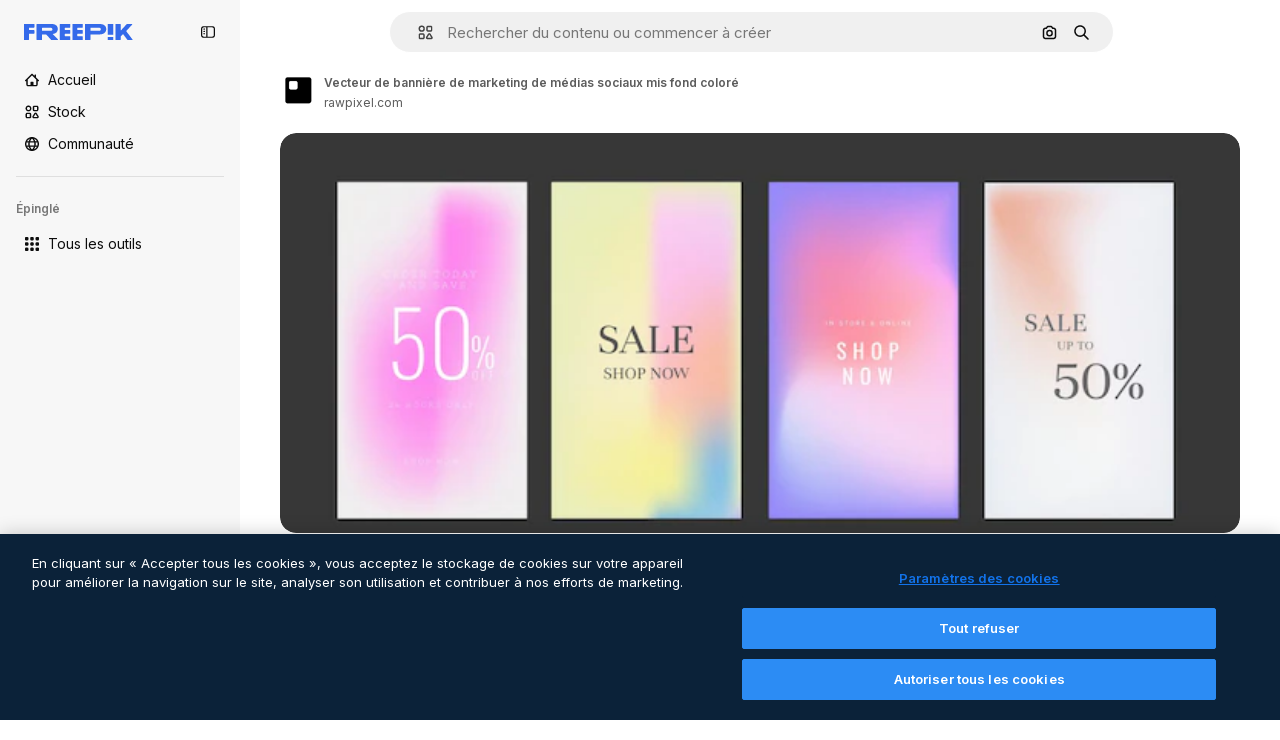

--- FILE ---
content_type: text/javascript
request_url: https://static.cdnpk.net/_next/static/chunks/8448.94b59b613f9156c7.js
body_size: 8467
content:
!function(){try{var e="undefined"!=typeof window?window:"undefined"!=typeof global?global:"undefined"!=typeof self?self:{},t=(new e.Error).stack;t&&(e._sentryDebugIds=e._sentryDebugIds||{},e._sentryDebugIds[t]="a7fa8dd4-bf9a-4e3d-907b-1e50c6652e2f",e._sentryDebugIdIdentifier="sentry-dbid-a7fa8dd4-bf9a-4e3d-907b-1e50c6652e2f")}catch(e){}}(),(self.webpackChunk_N_E=self.webpackChunk_N_E||[]).push([[8448],{9217:function(e,t,r){"use strict";r.d(t,{Bx:function(){return a},LI:function(){return i},PS:function(){return u},pt:function(){return s},tu:function(){return o}}),r(6672);var n=r(22319),i=(0,n.c)({defaultClassName:"_1nit3sv0 $flex $flex-col sm:$flex-row $justify-center $items-center $gap-10 $flex-1 sm:$flex-none $z-0 $border-0 sm:$border $rounded border-surface-1 $min-w-40 $min-h-40 $transition-colors $bg-transparent hover:$bg-grayHeather/10 text-surface-foreground-0",variantClassNames:{withLabel:{true:"$px-0 sm:$px-20"}},defaultVariants:{withLabel:!1},compoundVariants:[]}),a="$flex $gap-10",s="$flex $gap-10 $flex-col",u=(0,n.c)({defaultClassName:"_1nit3sv2 $whitespace-normal $font-normal sm:$font-semibold $sprinkles-text-2xs sm:$sprinkles-text-sm $text-surface-foreground-0",variantClassNames:{alwaysVisible:{true:"$block",false:"$block sm:$hidden"}},defaultVariants:{alwaysVisible:!1},compoundVariants:[]}),o="$shadow-[0_0_60px_rgba(34,_34,_34,_0.25)] $rounded-md $overflow-hidden $w-300 $max-w-[100vw] $p-20 $flex $flex-col $gap-10 $bg-surface-0 dark:bg-surface-1"},87591:function(e,t,r){"use strict";r.d(t,{L:function(){return u}});var n=r(97458),i=r(770),a=r(79029),s=r(40197);let u=e=>{let{creditCost:t,className:r}=e;return!t||t<=0?null:(0,n.jsxs)("span",{className:(0,s.m6)("inline-flex items-center gap-1 rounded bg-surface-3 px-1.5 py-0.5 text-xs font-medium leading-tight text-neutral-900 dark:text-white",r),"data-cy":"credit-cost-badge","aria-label":"".concat(t," credits"),children:[(0,n.jsx)(i.J,{as:a.Z,className:"size-3"}),t]})}},50829:function(e,t,r){"use strict";r.d(t,{C:function(){return i}});var n=r(2394);let i=()=>(0,n.E)()},26013:function(e,t,r){"use strict";r.d(t,{Nb:function(){return i},YS:function(){return n.YS},aD:function(){return n.aD},tw:function(){return a},xr:function(){return s}});var n=r(11031);let i="$rounded-[8px] $shadow-[0_0_60px_rgba(34,_34,_34,_0.25)] $bg-surface-0 dark:bg-surface-1 $z-[2] $overflow-hidden $flex $flex-col",a="$bg-transparent hover:$bg-surface-2 $px-[20px] $py-[10px] $cursor-pointer $sprinkles-text-xs $text-surface-foreground-2 $flex $gap-[10px] $items-center outline-none",s="$text-white dark:text-surface-1"},11031:function(e,t,r){"use strict";r.d(t,{Mw:function(){return o},VX:function(){return i},YS:function(){return a},aD:function(){return u}});var n=r(57291);let i=10,a=(0,n.j)("absolute right-4 top-4 flex flex-col gap-2 transition-all",{variants:{calculating:{true:"opacity-0",false:""}},defaultVariants:{calculating:!1}}),s="flex justify-center items-center rounded-full size-10 shadow-[0_0_60px_rgba(34,_34,_34,_0.25)] bg-surface-0 hover:bg-surface-3 text-surface-foreground-0",u=(0,n.cx)(s,"size-10 rounded-full"),o=(0,n.cx)(s,"size-[35px] rounded-full")},63123:function(e,t,r){"use strict";r.d(t,{CC:function(){return i},KW:function(){return s},NG:function(){return n},jN:function(){return a}});let n=124,i=180,a=140,s=160},70870:function(e,t,r){"use strict";r.d(t,{n:function(){return a}});var n=r(2209),i=r(52983);let a=e=>{let[t,r]=(0,i.useState)({height:null,width:null}),a=(0,i.useCallback)(()=>{let t=null==e?void 0:e.current;if(!t)return;let{width:n,height:i}=t.getBoundingClientRect();r({width:n,height:i})},[e]),s=(0,n.y)(a,500);return(0,i.useEffect)(()=>{a();let t=null==e?void 0:e.current,r=new ResizeObserver(s);return t&&r.observe(t),()=>{t&&r.unobserve(t)}},[s,a,e]),t}},29085:function(e,t,r){"use strict";r.d(t,{Q:function(){return n}});let n=(0,r(52983).createContext)(null)},20339:function(e,t,r){"use strict";r.d(t,{l:function(){return u}});var n=r(97458),i=r(65122),a=r(52983),s=r(29085);let u=e=>{let{children:t,thumbnailHeight:r}=e,[u,o]=(0,a.useState)(!1),l=(0,i.e)(),c=(0,a.useCallback)(()=>{l||r<90||o(!0)},[l,r]),d=(0,a.useCallback)(()=>{o(!1)},[]),f=(0,a.useMemo)(()=>({attributionEnabled:u,showAttribution:c,hideAttribution:d,thumbnailHeight:r}),[u,d,c,r]);return(0,a.useEffect)(()=>{u&&setTimeout(()=>{d()},15e3)},[u,d]),(0,n.jsx)(s.Q.Provider,{value:f,children:t})}},50987:function(e,t,r){"use strict";r.d(t,{J:function(){return a}});var n=r(52983),i=r(29085);let a=()=>{let e=(0,n.useContext)(i.Q);if(null===e)throw Error("useAttributionThumbnailState must be used within a AttributionThumbnailContext");return e}},52294:function(e,t,r){"use strict";r.d(t,{N:function(){return l}});var n=r(97458),i=r(770),a=r(9249),s=r(24985),u=r(10893),o=r(59470);let l=()=>{let{t:e}=(0,u.$G)("common");return(0,n.jsxs)("span",{className:o.q,children:[(0,n.jsx)(a.T,{children:e("generatedByAI")}),(0,n.jsx)(i.J,{as:s.Z,size:"sm",className:"$text-white"})]})}},4784:function(e,t,r){"use strict";r.d(t,{s:function(){return c}});var n=r(97458),i=r(86101),a=r(770),s=r(9249),u=r(41952),o=r(10893),l=r(70654);let c=()=>{let{t:e}=(0,o.$G)("detail");return(0,n.jsx)(i.u,{side:"bottom",trigger:(0,n.jsxs)("span",{className:l.z7,children:[(0,n.jsx)(s.T,{children:"Premium"}),(0,n.jsx)(a.J,{as:u.Z,size:"base",className:"text-white"})]}),backgroundColor:"grayEbony",colorText:"white",zIndex:2,hideOnLeaveHover:!0,className:l.Db,arrowClassName:l.Ri,defaultPadding:!1,children:e("checkedCrownTooltip")})}},70654:function(e,t,r){"use strict";r.d(t,{Db:function(){return i},Ri:function(){return a},z7:function(){return n}});let n="flex size-[29px] items-center justify-center rounded-full",i="max-w-[200px] p-2 text-center",a="text-surface-foreground-0"},41776:function(e,t,r){"use strict";r.d(t,{w:function(){return g}});var n=r(97458),i=r(86101),a=r(54455),s=r(770),u=r(9249),o=r(83273),l=r(10893),c=r(49558),d=r(52983),f=r(65724);let m=e=>{let{children:t,location:r,category:i,action:a,urlParams:s,className:u,onButtonClick:o=()=>void 0,resourceData:l,modalType:m="premiumContent"}=e,v=(0,f.W)(),g=(0,d.useMemo)(()=>({category:i,location:r,action:a,resource_id:l.id}),[a,i,l.id,r]),[b,p]=(0,c.n9)(g);return(0,d.useEffect)(()=>{b()},[b]),(0,n.jsx)("button",{className:u,onClick:()=>{o(),p(),v({checkoutQueryParams:s,modalType:m,resourceData:l,origin:r})},children:t})};var v=r(70654);let g=e=>{let{resource:t,urlParams:r,category:c}=e,{t:d}=(0,l.$G)(["common","detail"]),f=(0,a.E)(),g=(0,n.jsxs)("span",{className:v.z7,"data-cy":"search-results-crown",children:[(0,n.jsx)(u.T,{children:"Premium"}),(0,n.jsx)(s.J,{as:o.Z,size:"sm",className:"$text-yellowPremium"})]});return(0,n.jsxs)(i.u,{side:"bottom",trigger:g,backgroundColor:"grayEbony",colorText:"white",zIndex:2,className:v.Db,defaultPadding:!1,arrowClassName:v.Ri,children:[d("detail:premiumCrownTooltip")," ",(0,n.jsx)(m,{className:"$text-yellowSin inline-flex text-sm font-semibold",location:"thumbnail",urlParams:r,category:c,action:f?"upgrade":"get_plan",resourceData:t,children:d(f?"common:upgrade":"common:goPremium")})]})}},59470:function(e,t,r){"use strict";r.d(t,{q:function(){return n}});let n="flex size-8 items-center justify-center rounded-full bg-overlay-dialog"},1070:function(e,t,r){"use strict";r.d(t,{h:function(){return i}});var n=r(52983);let i=e=>{let{containerRef:t,isOpen:r,onClose:i}=e;(0,n.useEffect)(()=>{let e=null==t?void 0:t.current;if(e&&r)return e.addEventListener("mouseleave",i),()=>{e.removeEventListener("mouseleave",i)}},[t,i,r])}},18666:function(e,t,r){"use strict";r.d(t,{B:function(){return m}});var n=r(97458),i=r(86101),a=r(23113),s=r(79235),u=r(97374),o=r(770),l=r(9249),c=r(44854),d=r(10893),f=r(1703);let m=e=>{let{id:t,name:r,type:m,buttonClassName:v,labelClassName:g,preview:b,inThumbnail:p=!1,showLabel:h=!1,tooltipProps:x={},trigger:w,as:y}=e,{t:$}=(0,d.$G)("detailCommon"),_=(0,s.nD)(),j=(0,a.a)("lgMax"),C=(0,f.E)({id:t,name:r,type:m,preview:b,inThumbnail:p}),k=$("viewSimilar");if(w)return(0,n.jsx)(u.fC,{onClick:C,children:w});let N=(0,n.jsxs)(null!=y?y:"button",{...y?{dataCy:"view-similar-button"}:{"data-cy":"view-similar-button"},className:v,onClick:C,children:[(0,n.jsx)(l.T,{children:k}),(0,n.jsx)(o.J,{as:c.Z,size:"base"}),h&&(0,n.jsx)("span",{className:g,children:k})]});return j||h?N:(0,n.jsx)(i.u,{...x,trigger:(0,n.jsx)("div",{children:N}),triggerAsChild:!0,hideOnLeaveHover:!0,container:_.current,children:k})}},1703:function(e,t,r){"use strict";r.d(t,{E:function(){return u}});var n=r(9036),i=r(73701),a=r(12533),s=r(2983);let u=e=>{let{id:t,name:r,type:u,preview:{width:o,height:l,url:c},inThumbnail:d=!1}=e,f=(0,a.z)(c,o,l),m=(0,i.Z)(),v=(0,n.fD)({event_name:d?"similar_images_thumbnail":"similar_images",file_id:t.toString(),file_name:r,content_group2:u,search_logic_applied:"similar_images"});return async e=>{e.preventDefault(),e.stopPropagation(),(0,s.B)(u,"view_similar"),v(),m(),await f({type:u,discoverSimilarResourceId:t})}}},38012:function(e,t,r){"use strict";r.d(t,{p:function(){return n}});let n=(0,r(57291).cx)("focus:bg-surface-0/30 pointer-events-auto flex h-10 cursor-pointer items-center justify-center gap-2 rounded-full bg-surface-0 text-xs font-semibold text-surface-foreground-0 hover:bg-surface-3")},17722:function(e,t,r){"use strict";r.d(t,{B:function(){return s}});var n=r(97458),i=r(86101),a=r(10893);let s=e=>{let{blockStatus:t=!1,children:r,align:s,container:u,side:o="top"}=e,{t:l}=(0,a.$G)(["common","funnelModal"]);return(0,n.jsx)(i.u,{trigger:r,showTooltip:!!t,colorText:"white",backgroundColor:"grayOxford",rounded:!0,align:s,container:u,side:o,children:l("resource"===t?"common:handlePremiumResourceEnterprise":"funnelModal:contactWithAdminTitle")})}},73334:function(e,t,r){"use strict";r.r(t),r.d(t,{DetailRelatedVideos:function(){return o}});var n=r(97458),i=r(10893),a=r(57652),s=r(61821),u=r(13936);let o=e=>{var t;let{videos:r,order:o}=e,{t:l}=(0,i.$G)("detailCommon"),{type:c,id:d}=(0,s.ph)();return((0,u.U)({resourceId:d,relatedSection:"related-cross-sell-video",resourcesIds:null!==(t=null==r?void 0:r.map(e=>{let{id:t}=e;return t}))&&void 0!==t?t:[],type:c,order:o}),r)?(0,n.jsx)(a.Z,{items:r,title:l("relatedVideos"),fromElement:"vector"===c?"cross_selling__vector":"cross_selling__photo",categoryGAEvent:"related-cross-sell-video"}):null}},13936:function(e,t,r){"use strict";r.d(t,{U:function(){return o}});var n=r(29456),i=r(26219),a=r(52983),s=r(7009);let u=e=>{let{resourceId:t,relatedSection:r,resourcesIds:n,type:a,walletIdParam:s,order:u=0}=e,o=n.join("&"),l="send&event&detail&".concat(t,"&").concat(a,"&").concat(r,"&").concat(u,"&").concat(o).concat(s);(0,i.O)(l)},o=e=>{let{resourceId:t,relatedSection:r,resourcesIds:i,type:o,order:l}=e,c=(0,s.J)(),d=(0,n.H)(),[f,m]=(0,a.useState)(!1);(0,a.useEffect)(()=>{i.length&&d&&!f&&(u({resourceId:t,relatedSection:r,resourcesIds:i,type:o,walletIdParam:c,order:l}),m(!0))},[t,r,i,o,c,d,f,l])}},57652:function(e,t,r){"use strict";r.d(t,{Z:function(){return j}});var n=r(97458),i=r(62758),a=r(18503),s=r(68464),u=r(57291),o=r(52983),l=r(70870),c=r(20339),d=r(94304),f=r(25240),m=r(6715),v=r(5479),g=r(91050),b=r(32490),p=r(97797),h=r(27222),x=r(3797),w=r(29708),y=r(37908);let $=e=>{let{id:t,poster:r,videoSrc:i,premium:a,quality:s,duration:u,name:$,author:j,orientation:C,related:k=!1,nativeAspectRatio:N,url:z,track:S,uuid:E,location:T,position:P,enableGaTracker:I=!1,fromElement:L="related_resources",categoryGAEvent:D,isAIGenerated:R,bestAssetForAI:M,creditCost:V,itemSubtype:A}=e,H=(0,o.useRef)(null),Z=(0,b.R)({containerRef:H,threshold:[0,1]}),B=(0,m.O)(),G=(0,v.l)({id:t,url:z,related:k,nativeAspectRatio:N,track:S,uuid:E,fromElement:L}),O=(0,d.o)(r,{...t&&{item_id:t.toString()}}),J=(0,g.Ft)(),U=(0,f.oL)(),{height:q}=(0,l.n)(H);return(0,n.jsx)(c.l,{thumbnailHeight:null!=q?q:0,children:(0,n.jsxs)("article",{className:_({orientation:C}),ref:H,"data-cy":"resource-thumbnail",children:[(0,n.jsx)(x.A,{as:G,onHandleClick:e=>{D&&B(t,D,"video"),e.shiftKey||e.ctrlKey||e.altKey||U(t,J,"video")},name:$,children:(0,n.jsx)(w.n,{posterSrc:O,videoSrc:i,duration:u,name:$,author:j,isInViewport:Z,id:t,premium:a,position:P,enableGaTracker:I,videoUrl:G,orientation:C})}),(0,n.jsx)(p.Y,{id:t,name:$,poster:r,authorName:null==j?void 0:j.name,isPremium:a,isAIGenerated:R,orientation:C}),(0,n.jsxs)("div",{className:"opacity-0 transition-opacity group-hover:opacity-100",children:[(0,n.jsx)(y.v,{id:t,name:$,poster:r,containerRef:H,orientation:C}),Z&&(0,n.jsx)(h.Q,{id:t,poster:r,location:T,author:j,premium:a,quality:s,orientation:C,name:$,isAIGenerated:R,bestAssetForAI:M,creditCost:V,itemSubtype:A})]})]})})},_=(0,u.j)("group relative overflow-hidden rounded-xl bg-black/10 bg-cover bg-center pt-[56.25%] [contain:strict]",{variants:{orientation:{vertical:"aspect-[9/16]",horizontal:"aspect-video",square:"aspect-square"}},defaultVariants:{orientation:"horizontal"}}),j=e=>{let{items:t,title:r,fromElement:u,categoryGAEvent:o,className:l}=e;return(null==t?void 0:t.length)?(0,n.jsxs)("div",{children:[(0,n.jsx)("div",{className:(0,a.m)("$mb-20","related_resources"===u&&"$mt-30",l),children:(0,n.jsx)("p",{className:s.TN,children:r})}),(0,n.jsx)(g.Ch,{videos:t,fromView:"resource_detail",children:(0,n.jsx)(i.z,{children:t.map((e,t)=>(0,n.jsx)("div",{className:"$w-300",children:(0,n.jsx)($,{...e,related:!0,location:"resource_detail",position:t,fromElement:u,categoryGAEvent:o},e.id)},e.id))})})]}):null}},63081:function(e,t,r){"use strict";r.d(t,{Bm:function(){return a},Ej:function(){return i}});var n=r(7858);let i="resource_detail",a=[i,"freepik_web_download_limit"];Object.values(n.a2)},80751:function(e,t,r){"use strict";r.d(t,{H:function(){return s}});var n=r(2394),i=r(52983),a=r(27310);let s=()=>{let e=(0,n.E)(),t=(0,a.C)();return(0,i.useCallback)(r=>{let{tool:n,canUserDownloadResource:i}=r,a=t(n),s=!a&&e,u=!i&&e,o=!1;return s?o="tool":u&&(o="resource"),{canUseTool:a,blockStatus:o}},[t,e])}},93898:function(e,t,r){"use strict";r.d(t,{B:function(){return n}});let n=(0,r(52983).createContext)({})},98836:function(e,t,r){"use strict";r.d(t,{n:function(){return g}});var n=r(97458),i=r(72234),a=r(58443),s=r(68147),u=r(56106),o=r(26324),l=r(25983),c=r(52983),d=r(26219),f=r(72118);let m=e=>{let{uuid:t,searchTrackingCode:r,page:n,userId:i,isUserPremium:a,userData:s,country:u,language:o,walletId:l}=e,m=(0,c.useRef)([]),v=(0,c.useRef)(null),g=(0,c.useCallback)(()=>{var e,c,g,b;let p=m.current;if(0===p.length)return;let h=new URLSearchParams({partner:"data",event_at:Date.now().toString(),batch_size:p.length.toString(),...t&&{uuid:t},ga_client_id:null!==(e=f.Z.get("_ga"))&&void 0!==e?e:"",user_id:null!==(c=null==i?void 0:i.toString())&&void 0!==c?c:"0",is_premium_user:a?"1":"0",user_type:null!==(g=null==s?void 0:s.user_type_fr)&&void 0!==g?g:"anonymous",...l&&{wallet_id:l},...u&&{country_iso_code:u},...o&&{language_iso_code:o},page:null!==(b=null==n?void 0:n.toString())&&void 0!==b?b:"1",...r&&{track:r},items:JSON.stringify(p)}),x="send&event&".concat(h.toString());(0,d.O)(x),m.current=[],v.current&&(clearTimeout(v.current),v.current=null)},[u,a,o,n,r,null==s?void 0:s.user_type_fr,i,t,l]),b=(0,c.useCallback)(()=>{v.current||(v.current=setTimeout(()=>{g()},2e3))},[g]),p=(0,c.useCallback)(e=>{m.current.push(e),m.current.length>=10?g():b()},[g,b]);return(0,c.useEffect)(()=>()=>{v.current&&clearTimeout(v.current),m.current.length>0&&g()},[g]),p};var v=r(93898);let g=e=>{let{children:t,searchTrackingCode:r,vertical:d,page:f,uuid:g}=e,b=(0,s.I)(),p=(0,u.H)(),h=(0,i.Lh)(),x=(0,a.D)(),w=(0,o.N)(),y=(0,l.ZK)(),$=(0,c.useMemo)(()=>({uuid:g,searchTrackingCode:r,page:f,userId:null!=b?b:void 0,isUserPremium:p,userData:null!=x?x:void 0,country:null!=w?w:void 0,walletId:null!=h?h:void 0}),[g,r,f,b,p,x,w,h]),_=m($),j=(0,c.useMemo)(()=>({...$,vertical:d,language:y,addEventTrackerToQueue:_}),[$,d,y,_]);return(0,n.jsx)(v.B.Provider,{value:j,children:t})}},94304:function(e,t,r){"use strict";r.d(t,{n:function(){return n.n},o:function(){return i.o}});var n=r(98836),i=r(80847)},80847:function(e,t,r){"use strict";r.d(t,{o:function(){return m}});let n={anonymous:"anonymous",premium:"payment"};var i=r(2606),a=r(68147),s=r(91394),u=r(56106),o=r(96986),l=r(52983),c=r(70730),d=r(80144);let f={premium:"P",nonPremium:"R"},m=(e,t)=>{let r=(0,o.P)(),m=(0,s.d)(),v=(0,a.I)(),g=(0,u.H)(),b=(0,i.A)(),p=(0,c.I)(),{searchTrackingCode:h}=(0,d.i)(),x=(0,l.useMemo)(()=>{let e=new URLSearchParams;if(r&&r.userType!==n.anonymous&&r.userId){let t=f[r.userType===n.premium?"premium":"nonPremium"];e.append("uid","".concat(t).concat(r.userId))}else if(b&&m){let t=f[g?"premium":"nonPremium"];e.append("uid","".concat(t).concat(v))}return p&&e.append("ga",p),h&&e.append("semt",h),t&&Object.keys(t).forEach(r=>e.append(r,t[r])),e.toString()},[t,p,b,m,g,h,v,r]);return"".concat(e).concat(x?"?".concat(x):"")}},80144:function(e,t,r){"use strict";r.d(t,{i:function(){return a}});var n=r(52983),i=r(93898);let a=()=>(0,n.useContext)(i.B)},35103:function(e,t,r){"use strict";r.d(t,{O:function(){return a}});var n=r(2394),i=r(65122);let a=e=>{let t=(0,i.e)(),r=(0,n.E)();return!(!e||t)&&!!r&&"resource"}},47152:function(e,t,r){"use strict";r.d(t,{T:function(){return s},U:function(){return u}});var n=r(97458),i=r(52983);let a=(0,i.createContext)({isCollapsed:null}),s=e=>{let{isCollapsed:t,children:r}=e,s=(0,i.useMemo)(()=>({isCollapsed:t}),[t]);return(0,n.jsx)(a.Provider,{value:s,children:r})},u=()=>(0,i.useContext)(a)},61462:function(e,t,r){"use strict";r.d(t,{b:function(){return a}});var n=r(97458),i=r(40409);let a=e=>{let{children:t,...r}=e;return(0,n.jsx)(i.t.Provider,{value:r,children:t})}},3223:function(e,t,r){"use strict";r.d(t,{z:function(){return s}});var n=r(52983),i=r(80144);let a={ai:"regular",photo:"regular",vector:"regular",psd:"regular",icon:"icon",template:"template",mockup:"mockup",video:"video","3d":"3d"},s=e=>{let{id:t,type:r,premium:s,position:u}=e,{vertical:o,addEventTrackerToQueue:l}=(0,i.i)();return(0,n.useCallback)(()=>{var e;let n={item_id:t.toString(),is_premium_item:s?"1":"0",position:u.toString(),item_supertype:null!==(e=a[r])&&void 0!==e?e:r,vertical:null!=o?o:r};null==l||l(n)},[l,t,u,s,r,o])}},44022:function(e,t,r){"use strict";r.d(t,{h:function(){return o}});var n=r(97458),i=r(97374),a=r(52983),s=r(40197);let u=(0,r(57291).j)(["inline-flex items-center justify-center rounded font-semibold transition duration-150 ease-in-out","disabled:cursor-not-allowed disabled:opacity-50","disabled:aria-pressed:cursor-default disabled:aria-pressed:opacity-100","focus-visible:outline focus-visible:outline-2 focus-visible:outline-offset-2 focus-visible:outline-surface-border-alpha-1","active:outline-none"],{variants:{size:{"2xs":"size-4 text-2xs",xs:"size-6 text-2xs",sm:"size-8 text-xs",md:"size-10 text-sm",lg:"size-12 text-base"},shape:{rectangle:"rounded",rounded:"rounded-full",square:"rounded-lg"},variant:{primary:["bg-primary-0 text-primary-foreground-0 aria-pressed:bg-primary-2 hover:enabled:bg-primary-1 active:enabled:bg-primary-2"],secondary:["bg-secondary-0 text-secondary-foreground-0 aria-pressed:bg-secondary-2 hover:enabled:bg-secondary-1 active:enabled:bg-secondary-2"],tertiary:["bg-default-0 text-default-foreground-0 aria-pressed:bg-default-2 hover:enabled:bg-default-1 active:enabled:bg-default-2"],outline:["border border-outline-border-0 bg-outline-0 text-outline-foreground-0 aria-pressed:bg-outline-1 hover:enabled:border-outline-border-1 active:enabled:border-outline-border-2 active:enabled:bg-outline-1"],default:["bg-surface-0 text-default-foreground-0 aria-pressed:bg-surface-2 hover:enabled:bg-surface-1 active:enabled:bg-surface-3"],ghost:["bg-ghost-0 text-ghost-foreground-0 aria-pressed:bg-ghost-2 hover:enabled:bg-ghost-1 active:enabled:bg-ghost-2"],premium:["bg-premium-0 text-premium-foreground-0 aria-pressed:bg-premium-2 hover:enabled:bg-premium-1 active:enabled:bg-premium-2"],destructive:["bg-destructive-0 text-destructive-foreground-0 aria-pressed:bg-destructive-1 hover:enabled:bg-destructive-1 active:enabled:bg-destructive-1"]}},defaultVariants:{variant:"primary",size:"md",shape:"rectangle"}}),o=(0,a.forwardRef)(function(e,t){let{className:r,variant:a,size:o,shape:l,icon:c,asChild:d=!1,children:f,...m}=e,v=d?i.g7:"button";return(0,n.jsxs)(v,{ref:t,className:(0,s.m6)(u({variant:a,size:o,shape:l}),r),...m,children:[c,f]})})},87908:function(e,t,r){"use strict";var n=r(97458);t.Z=e=>(0,n.jsxs)("svg",{xmlns:"http://www.w3.org/2000/svg",viewBox:"0 0 512 512",width:16,height:16,"aria-hidden":!0,...e,children:[(0,n.jsx)("path",{d:"M448.9 24.4H189c-34.8 0-63.1 28.3-63.1 63.1v201.8c0 34.8 28.3 63.1 63.1 63.1h259.8c34.8 0 63.1-28.3 63.1-63.1V87.4c.1-34.7-28.2-63-63-63M189 74.4h259.8c7.2 0 13.1 5.9 13.1 13.1v170.1l-30.6-31c-4.7-4.8-11.1-7.4-17.8-7.4s-13.1 2.7-17.8 7.5l-23 23.5-90-90.3c-4.7-4.7-11.1-7.4-17.7-7.4s-13 2.6-17.7 7.3L176 231.2V87.4c0-7.2 5.8-13 13-13"}),(0,n.jsx)("path",{d:"M388 172.7c15.8 0 28.6-12.8 28.6-28.6s-12.8-28.6-28.6-28.6-28.6 12.8-28.6 28.6 12.8 28.6 28.6 28.6M326.3 428.1c-2 7-9.2 11-16.2 9.1L59.6 366.9c-3.4-.9-6.2-3.1-7.9-6.2s-2.1-6.6-1.2-10L76 260.1V112.5c-8.8 7.8-15.6 18.1-19 30.3L2.4 337.3c-4.5 16.2-2.5 33.3 5.8 48s21.8 25.3 38 29.8l250.5 70.2c5.7 1.6 11.4 2.3 17 2.3 27.6 0 53-18.3 60.8-46.1l11-39.2h-51.9z"})]})},44854:function(e,t,r){"use strict";var n=r(97458);t.Z=e=>(0,n.jsxs)("svg",{xmlns:"http://www.w3.org/2000/svg","data-name":"Capa 1",viewBox:"0 0 23.99 24.38",width:16,height:16,"aria-hidden":!0,...e,children:[(0,n.jsx)("path",{d:"M22.82 14.89c-.65 0-1.17.52-1.17 1.17v4.33c0 .9-.74 1.64-1.64 1.64H3.98c-.44 0-.85-.17-1.16-.48s-.48-.72-.48-1.16l.02-16.03c0-.9.74-1.64 1.64-1.64h4.21c.65 0 1.17-.52 1.17-1.17S8.86.38 8.21.38H4C1.8.38.02 2.16.02 4.36L0 20.39c0 1.07.41 2.07 1.17 2.82.75.75 1.75 1.17 2.82 1.17h16.02c2.2 0 3.98-1.79 3.98-3.98v-4.33c0-.65-.52-1.17-1.17-1.17Z"}),(0,n.jsx)("path",{d:"M5.03 19.16c-.45 0-.7-.5-.4-.82l3.38-3.69c.22-.24.63-.23.83.03l1.66 2.1 3.6-3.93c.31-.34.88-.32 1.16.04l4.09 5.17c.36.46.01 1.11-.6 1.11H5.03ZM23.67 10.84l-2.1-2.1c1.63-2.46 1.07-5.81-1.32-7.61a5.61 5.61 0 0 0-7.88 1.14 5.55 5.55 0 0 0-1.06 4.17c.21 1.48.99 2.8 2.2 3.7a5.68 5.68 0 0 0 6.47.19l2.1 2.1c.22.21.5.32.79.32s.58-.11.8-.32c.43-.44.43-1.15 0-1.59m-3.04-5.19c0 2.06-1.68 3.74-3.74 3.74a3.74 3.74 0 0 1 0-7.48c2.06 0 3.74 1.68 3.74 3.74"})]})},63918:function(e,t,r){"use strict";var n=r(97458);t.Z=e=>(0,n.jsx)("svg",{xmlns:"http://www.w3.org/2000/svg",viewBox:"0 0 512 512",width:16,height:16,"aria-hidden":!0,...e,children:(0,n.jsx)("path",{d:"M269.2 438.4c-100.6 0-182.4-81.8-182.4-182.4S168.6 73.6 269.2 73.6c61.1 0 117.9 30.4 151.8 81.3 7.7 11.5 4.6 27-6.9 34.7s-27 4.6-34.7-6.9c-24.6-37-65.9-59.1-110.2-59.1-73 0-132.4 59.4-132.4 132.4s59.4 132.4 132.4 132.4c44.4 0 85.6-22.1 110.2-59.1 7.7-11.5 23.2-14.6 34.7-6.9s14.6 23.2 6.9 34.7c-33.9 50.9-90.7 81.3-151.8 81.3"})})},62758:function(e,t,r){"use strict";r.d(t,{z:function(){return u}});var n=r(97458),i=r(95109),a=r(18503),s=r(78364);let u=e=>{let{children:t,listClassName:r,draggableClassName:u,nextNavigationButtonEffect:o,arrowPrevAriaLabel:l,arrowNextAriaLabel:c}=e;return(0,n.jsx)("div",{className:(0,s.W)("$static xl:$relative $w-full","$static xl:$absolute $w-full"),children:(0,n.jsx)(i.DraggableNavigation,{style:"resources",className:u,nextNavigationButtonEffect:o,arrowDataCy:"home-hero-carrousel-arrow","aria-label":"Home carousel navigation",arrowPrevAriaLabel:l,arrowNextAriaLabel:c,children:(0,n.jsx)("ul",{className:(0,a.m)("$flex","$gap-20",r),children:t.map(e=>(0,n.jsx)("li",{children:e},e.key))})})})}},54455:function(e,t,r){"use strict";r.d(t,{E:function(){return i}});var n=r(8147);let i=()=>{let e=(0,n.H)();return!!(null==e?void 0:e.profile.hasSubscriptions)}},2209:function(e,t,r){"use strict";r.d(t,{y:function(){return i}});var n=r(52983);let i=(e,t)=>{let r=(0,n.useRef)();return(0,n.useCallback)(function(){for(var n=arguments.length,i=Array(n),a=0;a<n;a++)i[a]=arguments[a];clearTimeout(r.current),r.current=setTimeout(()=>{clearTimeout(r.current),e(...i)},t)},[e,t])}},46700:function(e,t,r){"use strict";r.d(t,{V:function(){return a}});var n=r(52983),i=r(43186);let a=()=>{let e=(0,i.J)();return(0,n.useCallback)((t,r)=>{let n=document.createElement("a");n.style.display="none",n.href=t,r&&(n.download=r),void 0===n.download&&n.setAttribute("target","_blank"),document.body.appendChild(n),n.click(),setTimeout(function(){document.body.removeChild(n),e(),URL.revokeObjectURL(t)},200)},[e])}},6672:function(){}}]);